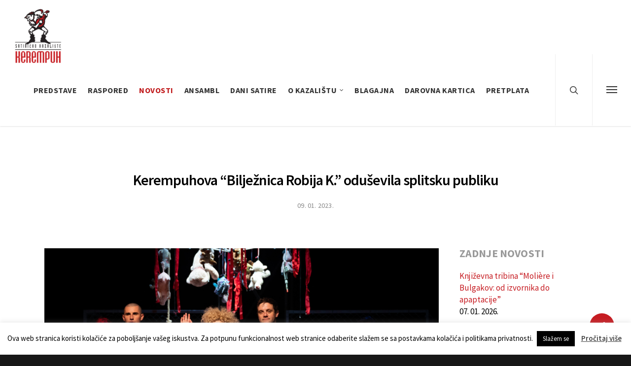

--- FILE ---
content_type: text/css
request_url: https://kazalistekerempuh.hr/wp-content/cache/autoptimize/css/autoptimize_single_4bce0fed7848a826201ca0ab179c0315.css?ver=9.0.1
body_size: 2716
content:
.event-tag{display:inline-block;font-size:12px;font-weight:700;color:#black;text-transform:uppercase}.event-show-single{margin-bottom:5px}.event-date p{margin-bottom:0}@media (max-width:768px){.event-tag{display:block;margin-left:0;margin-top:5px}.single-predstave .col.span_6.event-buy-ticket{text-align:center !important;display:flex;justify-content:center !important;align-items:center !important}.single-predstave .event-date p{text-align:center}}body[data-dropdown-style=minimal] #header-outer:not([data-format=left-header]) header#top nav>ul>li:not(.megamenu) ul a{font-size:14px !important;line-height:20px !important}h2.wcs-class__title.wcs-modal-call{color:green;font-weight:700}.page-id-5671 .container-wrap{padding-bottom:0 !important}.row.main-slider-wrap{background:#fff}.homepage-news-wrap ul li a{color:#fff}.homepage-news-wrap ul li a:hover{color:#fff}.homepage-news-wrap ul li a:hover p{color:#fff}body .meta-author{display:none !important}body .meta-category{display:none !important}body .meta-comment-count{display:none !important}body #post-area.masonry article.post .post-meta{display:none!important}article.post .content-inner{border-bottom:none}.single #single-below-header>span{border-left:none}.wpcf7-form-control.wpcf7-submit{margin-top:10px;border:1px solid #fff;margin-bottom:5px;font-family:'Source Sans Pro',sans-serif !important}body[data-form-submit=regular] .container-wrap input[type=submit]{padding:10px 20px !important;font-family:'Source Sans Pro',sans-serif !important}span.wpcf7-list-item{margin:0;font-family:'Source Sans Pro',sans-serif !important}.wpcf7 .wpcf7-response-output{margin-top:25px;color:#000 !important}div.wpcf7-response-output{color:#000 !important}.wpcf7-form-control-wrap.checkbox-716{margin-top:5px}#fp-nav.tooltip ul li a,.tooltip .fp-slidesNav ul li a{display:none}.sub-menu{top:70px !important;font-family:'Source Sans Pro',sans-serif !important}.post-area.masonry.classic_enhanced article.post .post-meta,.blog-recent[data-style*=classic_enhanced] .post-meta{display:none !important}.container .row:last-child,.wpb_wrapper .clear{margin-bottom:-1px}.menu.menuopen{display:none}#slide-out-widget-area .widget h4{margin-bottom:8px;font-size:16px;font-weight:700;font-family:'Source Sans Pro',sans-serif !important}div[data-style=default] .toggle h3 a,div[data-style=default] .toggle h3{font-size:16px !important;font-weight:700 !important}body #search-outer #search input[type=text]{padding:10px !important;font-family:'Source Sans Pro',sans-serif !important}.row .col.section-title span{letter-spacing:.2px !important;font-family:'Source Sans Pro',sans-serif !important}body{font-family:'Source Sans Pro',sans-serif !important}body .widget h4,body #footer-outer .widget h4{font-family:'Source Sans Pro',sans-serif !important;font-weight:400;font-size:18px;letter-spacing:.2px !important;color:#fff}#footer-outer #footer-widgets{border-bottom:none !important}.row.page-header-no-bg{background:#fff}.ult_expheader{text-transform:none !important}.tabbed>ul li a{color:#000}.ult_exp_content.ult_active_section{background-color:#fff !important}.tabbed>ul li a.active-tab{font-weight:400 !important}.twentytwenty-wrapper{padding:0 !important}hr{border:none;height:1px;color:#333;background-color:#333}.wpb_content_element .wpb_tabs_nav{padding-bottom:10px !important}body .toggle>div{padding-top:25px !important;padding-bottom:25px !important}.page-id-7853 .toggle>div>div:last-child{margin-left:20px}.row.main-slider-wrap{padding-bottom:0}.row.main-slider-wrap .flex-gallery{margin-bottom:0}.newsletter-check input[type=checkbox]{margin-top:4px;vertical-align:top}@media only screen and (min-width:600px){.type-predstave .post-featured-img{min-height:176px !important}}@media only screen and (max-width:600px){.post-area.col.span_12.col_last.masonry.material{margin-bottom:20px !important}.mobh3pr{margin-bottom:34px !important}.archive-events-button{margin-top:-60px !important;position:absolute}}.event-actors-title{margin:20px 0 10px;font-weight:700;font-size:20px;line-height:20px}.events-title{text-align:center;padding-top:50px}.events-wrapper{padding-top:50px;padding-bottom:50px}.event-tabs{background:#fff;padding:20px}.event-tabs-title{text-transform:uppercase}.row .col .event-main-image img{margin-bottom:0}.event-director{padding-bottom:20px}.event-date.desktop-show b{font-size:20px}.tabbed>ul li a{cursor:pointer}.tab-content{background:#fff;padding:10px 20px 50px}.event-trailers .fluid-width-video-wrapper{position:relative;padding-bottom:56.25%;padding-top:25px;height:0}.event-trailers iframe,.event-trailers embed{position:absolute;top:0;left:0;width:100%;height:100%}.event-trailers{margin-bottom:24px}.tab-pane#actors p{padding-bottom:10px}.post-area.masonry.classic_enhanced article.ansambl .post-featured-img img{backface-visibility:hidden;-webkit-backface-visibility:hidden;transition:all .7s cubic-bezier(.2,1,.22,1);-webkit-transition:all .7s cubic-bezier(.2,1,.22,1);width:auto;margin:0 auto;max-height:400px;display:block}.post-area.masonry.classic_enhanced article.ansambl .post-featured-img,.blog-recent[data-style*=classic_enhanced] .post-featured-img{transition:all .7s cubic-bezier(.2,1,.22,1);-webkit-transition:all .7s cubic-bezier(.2,1,.22,1);line-height:0;display:block;position:relative}.post-area.masonry article.ansambl .post-content,.post-area.featured_img_left article.ansambl .post-content{padding-left:0 !important}.masonry.material .type-predstave.masonry-blog-item .article-content-wrap{padding:10px 20px 30px !important}.masonry.material .type-predstave.masonry-blog-item .article-content-wrap h3{font-size:17px;line-height:20px}.archive-events-button{display:inline-block;background:#c61c22;color:#fff;padding:10px;margin-top:40px}.ansambl-wrapper{background:#fff}.ansambl-gallery{max-width:300px;width:100%;margin:20px auto 50px auto;padding-right:20px}.row .col .ansambl-gallery img:not([srcset]){width:99.8%;margin:0 auto}.ansambl-tabs .event-tabs-title{background:#fff}.timetable-wrapper{background:#fff;padding-bottom:20px !important}.timetable-titles,.timetable-rows{border-bottom:1px solid #ddd;padding:15px 0}.timetable-titles span{letter-spacing:2px;font-size:13px;line-height:16.8px;font-weight:700;text-transform:uppercase}.timetable-rows span{line-height:30px}.timetable-rows .event-title h3{line-height:26px}.timetable-main-title{margin-top:70px;margin-bottom:20px}.timetable-main-title.first-title{margin-bottom:20px}.event-buy-ticket a{background:#c61c22;color:#fff;display:inline-block;padding:2px 5px;line-height:25px}.event-next-shows{background:#fff;padding:20px}.row .col h3.event-next-title{padding-bottom:20px;border-bottom:1px solid #ddd;margin-bottom:0}.event-show-single{padding:10px 0;border-bottom:1px solid #ddd}.event-main-image img{width:100%}.event-next-shows .event-date{line-height:30px}.event-next-shows .event-buy-ticket a{float:right}.ult_ecpsub_cont{max-width:100% !important;text-align:justify !important}.owl-carousel .owl-stage-outer{margin-bottom:-80px !important}.event-gallery-wrap.flex-gallery{margin:0;overflow:hidden}.post-type-archive-ansambl .flex-gallery{max-height:520px;overflow:hidden;margin:0}.event-more-wrap .event-gallery-wrap.flex-gallery{margin-bottom:24px}.homepage-slider-wrap.flex-gallery ul.flex-direction-nav{margin:0 !important;position:absolute !important;top:50%;width:100%}.homepage-slider-wrap.flex-gallery .slides img{width:100%}.homepage-slider-wrap .flex-direction-nav a{height:50px;width:50px;line-height:45px}.homepage-slider-wrap .flex-direction-nav a i{line-height:35px;font-size:30px}.homepage-slider-wrap .flex-direction-nav a.flex-prev{position:absolute;left:0}.homepage-slider-wrap .flex-direction-nav a.flex-next{position:absolute;right:0}.homepage-next-events{background:rgba(255,255,255,.6);color:#000;padding:20px;position:absolute;top:20px;right:20px}.homepage-next-events p{padding-bottom:10px}.homepage-next-events h3{color:#c61c22}.homepage-next-events .event-buy-ticket{display:inline-block;margin-left:40px}.homepage-next-events .event-date-ticket{display:inline-block;min-width:140px}.grav-wrap a{display:none}.homepage-news-wrap .flex-direction-nav{display:none}.homepage-news-wrap .flex-control-nav{display:inline-block;text-align:center;vertical-align:top}.homepage-news-wrap{background:#000;margin:20px auto 12px auto;max-width:1024px;width:100%;text-align:center}.homepage-news-wrap ul,.homepage-news-wrap ol,.homepage-news-wrap ol li{list-style:none;margin:0;padding:0}.homepage-news-wrap ul{width:100%;display:inline-block;padding:0 20px}.home-news-bg{background:#000}.home-news-bg .row{padding-bottom:0}.homepage-news-wrap ol{width:100%;display:inline-block}.homepage-news-wrap ol li{margin:5px;display:inline-block}.homepage-news-wrap ol li a{background:#fff;display:block;width:12px;height:12px;border-radius:50%;text-indent:9999px;cursor:pointer;color:#fff}.homepage-news-wrap ul li a p{color:#fff}.homepage-news-wrap ol li a.flex-active{background:#c61c22;color:#c61c22}.blue-title{color:#093e66}.green-title{color:#008f2e}.masonry.material .masonry-blog-item .grav-wrap .text a{display:none}.desktop-show{display:block}.mobile-show{display:none}.flex-gallery .slides img.desktop-size-img{display:block}.flex-gallery .slides img.mobile-size-img{display:none}@media (min-width:1001px) and (max-width:1220px){header#top nav>ul>li>a{font-size:11px !important;letter-spacing:.1px !important}}@media screen and (max-width:1500px){.masonry.material .type-predstave.masonry-blog-item .article-content-wrap h3{font-size:15px;line-height:20px}}@media screen and (max-width:1150px){.masonry.material .type-predstave.masonry-blog-item .article-content-wrap h3{font-size:18px;line-height:22px}.masonry.material .type-predstave.masonry-blog-item .article-content-wrap{padding:10px 10px 30px !important}#footer-widgets .container{padding:0 15px}.page-submenu[data-alignment=left],.page-submenu[data-alignment=right]{text-align:center;transform:none !important}}@media screen and (max-width:1000px){.menu.menuopen{display:block}.tabbed .wpb_tab{margin-left:0;margin-top:10px}.desktop-show{display:none}.mobile-show{display:block;position:relative;float:left}.timetable-wrapper .mobile-event-time .aligned{display:block}.timetable-wrapper .mobile-event-time{width:20%}.timetable-wrapper .span_4{width:42%}.timetable-wrapper .span_2{width:15%}.timetable-wrapper .span_1{width:15%}.main-slider-wrap .col{margin-bottom:0}}@media screen and (max-width:690px){.timetable-titles{display:none}.timetable-wrapper .mobile-event-time .aligned{display:inline}.timetable-rows{text-align:center}.timetable-wrapper .col{margin-bottom:5px}.timetable-wrapper .mobile-event-time,.timetable-wrapper .span_4,.timetable-wrapper .span_2,.timetable-wrapper .span_1{width:100%}.homepage-next-events{position:inherit;top:0;right:0;text-align:center;background:#fff;border:none}.homepage-next-events .event-date-ticket{display:inline-block}.flex-gallery .slides img.desktop-size-img{display:none}.flex-gallery .slides img.mobile-size-img{display:block}.homepage-slider-wrap.flex-gallery{overflow:hidden}}@media screen and (max-width:450px){.homepage-next-events .event-buy-ticket{display:block;margin-left:0;margin-top:10px;margin-bottom:0}}

--- FILE ---
content_type: text/javascript
request_url: https://kazalistekerempuh.hr/wp-content/cache/autoptimize/js/autoptimize_single_65422acf7d753f2d64c9d65aa721919a.js?ver=6.7.4
body_size: 298
content:
jQuery(document).ready(function(){changeEventTabs();jQuery('.event-gallery-wrap').each(function(){var that=jQuery(this);that.flexslider({animation:'fade',smoothHeight:true,animationSpeed:500,useCSS:false,animationLoop:false,slideshow:false,touch:true});jQuery('.flex-gallery .flex-direction-nav li a.flex-next').html('<i class="fa fa-angle-right"></i>');jQuery('.flex-gallery .flex-direction-nav li a.flex-prev').html('<i class="fa fa-angle-left"></i>');});jQuery('.event-ansambl-wrap').each(function(){var that=jQuery(this);that.flexslider({animation:'fade',smoothHeight:true,animationSpeed:500,useCSS:false,animationLoop:false,slideshow:false,touch:true,directionNav:false,});});jQuery('.homepage-slider-wrap').each(function(){var that=jQuery(this);that.flexslider({animation:'fade',smoothHeight:true,animationSpeed:500,useCSS:false,animationLoop:false,slideshow:true,touch:true});jQuery('.flex-gallery .flex-direction-nav li a.flex-next').html('<i class="fa fa-angle-right"></i>');jQuery('.flex-gallery .flex-direction-nav li a.flex-prev').html('<i class="fa fa-angle-left"></i>');});jQuery('.homepage-news-wrap').each(function(){var that=jQuery(this);that.flexslider({animation:'fade',smoothHeight:false,animationSpeed:500,directionNav:false,controlNav:true});});});function changeEventTabs(){jQuery('.event-tabs-title ul li').each(function(){var bullet=jQuery(this).find('a');var bulletLink=bullet.attr('data-href');jQuery(bullet).on('click',function(){jQuery('.tab-pane').hide();jQuery(bulletLink).fadeIn(1200);});});}